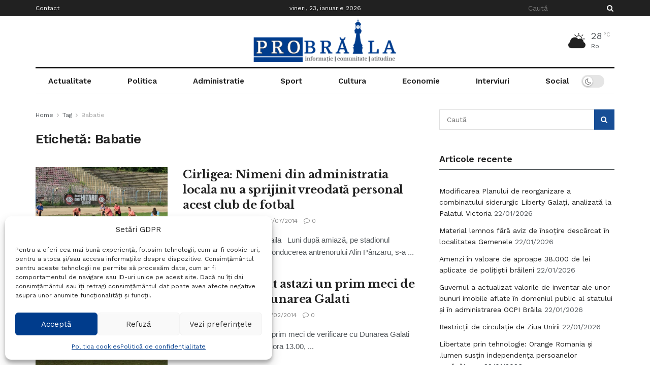

--- FILE ---
content_type: text/html; charset=utf-8
request_url: https://www.google.com/recaptcha/api2/aframe
body_size: 270
content:
<!DOCTYPE HTML><html><head><meta http-equiv="content-type" content="text/html; charset=UTF-8"></head><body><script nonce="0k0BOqFwMwzC7EAkn-Zy8w">/** Anti-fraud and anti-abuse applications only. See google.com/recaptcha */ try{var clients={'sodar':'https://pagead2.googlesyndication.com/pagead/sodar?'};window.addEventListener("message",function(a){try{if(a.source===window.parent){var b=JSON.parse(a.data);var c=clients[b['id']];if(c){var d=document.createElement('img');d.src=c+b['params']+'&rc='+(localStorage.getItem("rc::a")?sessionStorage.getItem("rc::b"):"");window.document.body.appendChild(d);sessionStorage.setItem("rc::e",parseInt(sessionStorage.getItem("rc::e")||0)+1);localStorage.setItem("rc::h",'1769149547678');}}}catch(b){}});window.parent.postMessage("_grecaptcha_ready", "*");}catch(b){}</script></body></html>